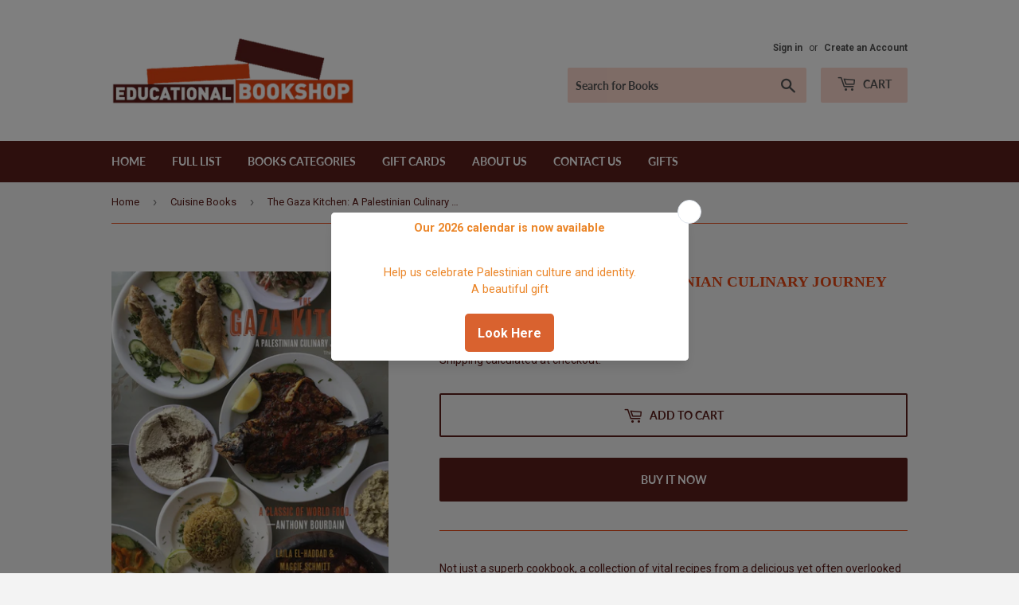

--- FILE ---
content_type: text/html; charset=utf-8
request_url: https://educationalbookshop.com/collections/cuisine-books/products/the-gaza-kitchen-a-palestinian-culinary-journey
body_size: 16804
content:
<!doctype html>
<html class="no-touch no-js">
<head>
  <script>(function(H){H.className=H.className.replace(/\bno-js\b/,'js')})(document.documentElement)</script>
  <!-- Basic page needs ================================================== -->
  <meta charset="utf-8">
  <meta http-equiv="X-UA-Compatible" content="IE=edge,chrome=1">

  
  <link rel="shortcut icon" href="//educationalbookshop.com/cdn/shop/files/4_trans_32x32.png?v=1613542402" type="image/png" />
  

  <!-- Title and description ================================================== -->
  <title>
  The Gaza Kitchen: A Palestinian Culinary Journey &ndash; EducationalBookshop
  </title>

  
    <meta name="description" content="A collection of vital recipes from a delicious yet often overlooked cuisine, but an argument for understanding. A classic of world food. Anthony Bourdain This timely update of a much-loved, award-winning cookbook shares with readers the little-known but distinctive cuisine of the Gaza region of Palestine, presenting 130 recipes collected by the authors in Gaza. This edition includes new stories, recipes, and photos gathered during a late-2019 visit to Gaza by co-author Laila El-Haddad. Cooks will find here great, kitchen-tested recipes for spicy stews, piquant dips, fragrantly flavored fish dishes, and honey-drenched desserts.">
  

  <!-- Product meta ================================================== -->
  <!-- /snippets/social-meta-tags.liquid -->




<meta property="og:site_name" content="EducationalBookshop">
<meta property="og:url" content="https://educationalbookshop.com/products/the-gaza-kitchen-a-palestinian-culinary-journey">
<meta property="og:title" content="The Gaza Kitchen: A Palestinian Culinary Journey">
<meta property="og:type" content="product">
<meta property="og:description" content="A collection of vital recipes from a delicious yet often overlooked cuisine, but an argument for understanding. A classic of world food. Anthony Bourdain This timely update of a much-loved, award-winning cookbook shares with readers the little-known but distinctive cuisine of the Gaza region of Palestine, presenting 130 recipes collected by the authors in Gaza. This edition includes new stories, recipes, and photos gathered during a late-2019 visit to Gaza by co-author Laila El-Haddad. Cooks will find here great, kitchen-tested recipes for spicy stews, piquant dips, fragrantly flavored fish dishes, and honey-drenched desserts.">

  <meta property="og:price:amount" content="180.00">
  <meta property="og:price:currency" content="ILS">

<meta property="og:image" content="http://educationalbookshop.com/cdn/shop/files/9781682570968-scaled_1200x1200.jpg?v=1699261777">
<meta property="og:image:secure_url" content="https://educationalbookshop.com/cdn/shop/files/9781682570968-scaled_1200x1200.jpg?v=1699261777">


  <meta name="twitter:site" content="@edu_bookshop">

<meta name="twitter:card" content="summary_large_image">
<meta name="twitter:title" content="The Gaza Kitchen: A Palestinian Culinary Journey">
<meta name="twitter:description" content="A collection of vital recipes from a delicious yet often overlooked cuisine, but an argument for understanding. A classic of world food. Anthony Bourdain This timely update of a much-loved, award-winning cookbook shares with readers the little-known but distinctive cuisine of the Gaza region of Palestine, presenting 130 recipes collected by the authors in Gaza. This edition includes new stories, recipes, and photos gathered during a late-2019 visit to Gaza by co-author Laila El-Haddad. Cooks will find here great, kitchen-tested recipes for spicy stews, piquant dips, fragrantly flavored fish dishes, and honey-drenched desserts.">


  <!-- Helpers ================================================== -->
  <link rel="canonical" href="https://educationalbookshop.com/products/the-gaza-kitchen-a-palestinian-culinary-journey">
  <meta name="viewport" content="width=device-width,initial-scale=1">

  <!-- CSS ================================================== -->
  <link href="//educationalbookshop.com/cdn/shop/t/2/assets/theme.scss.css?v=93349108142422960021739486228" rel="stylesheet" type="text/css" media="all" />

  <!-- Header hook for plugins ================================================== -->
  <script>window.performance && window.performance.mark && window.performance.mark('shopify.content_for_header.start');</script><meta id="shopify-digital-wallet" name="shopify-digital-wallet" content="/50736791752/digital_wallets/dialog">
<meta name="shopify-checkout-api-token" content="a40e2d07056d835f36c442e06b399a7a">
<meta id="in-context-paypal-metadata" data-shop-id="50736791752" data-venmo-supported="false" data-environment="production" data-locale="en_US" data-paypal-v4="true" data-currency="ILS">
<link rel="alternate" type="application/json+oembed" href="https://educationalbookshop.com/products/the-gaza-kitchen-a-palestinian-culinary-journey.oembed">
<script async="async" src="/checkouts/internal/preloads.js?locale=en-IL"></script>
<script id="shopify-features" type="application/json">{"accessToken":"a40e2d07056d835f36c442e06b399a7a","betas":["rich-media-storefront-analytics"],"domain":"educationalbookshop.com","predictiveSearch":true,"shopId":50736791752,"locale":"en"}</script>
<script>var Shopify = Shopify || {};
Shopify.shop = "educationalbookshop.myshopify.com";
Shopify.locale = "en";
Shopify.currency = {"active":"ILS","rate":"1.0"};
Shopify.country = "IL";
Shopify.theme = {"name":"Supply","id":114909151432,"schema_name":"Supply","schema_version":"9.0.4","theme_store_id":679,"role":"main"};
Shopify.theme.handle = "null";
Shopify.theme.style = {"id":null,"handle":null};
Shopify.cdnHost = "educationalbookshop.com/cdn";
Shopify.routes = Shopify.routes || {};
Shopify.routes.root = "/";</script>
<script type="module">!function(o){(o.Shopify=o.Shopify||{}).modules=!0}(window);</script>
<script>!function(o){function n(){var o=[];function n(){o.push(Array.prototype.slice.apply(arguments))}return n.q=o,n}var t=o.Shopify=o.Shopify||{};t.loadFeatures=n(),t.autoloadFeatures=n()}(window);</script>
<script id="shop-js-analytics" type="application/json">{"pageType":"product"}</script>
<script defer="defer" async type="module" src="//educationalbookshop.com/cdn/shopifycloud/shop-js/modules/v2/client.init-shop-cart-sync_Bc8-qrdt.en.esm.js"></script>
<script defer="defer" async type="module" src="//educationalbookshop.com/cdn/shopifycloud/shop-js/modules/v2/chunk.common_CmNk3qlo.esm.js"></script>
<script type="module">
  await import("//educationalbookshop.com/cdn/shopifycloud/shop-js/modules/v2/client.init-shop-cart-sync_Bc8-qrdt.en.esm.js");
await import("//educationalbookshop.com/cdn/shopifycloud/shop-js/modules/v2/chunk.common_CmNk3qlo.esm.js");

  window.Shopify.SignInWithShop?.initShopCartSync?.({"fedCMEnabled":true,"windoidEnabled":true});

</script>
<script>(function() {
  var isLoaded = false;
  function asyncLoad() {
    if (isLoaded) return;
    isLoaded = true;
    var urls = ["https:\/\/inffuse.eventscalendar.co\/plugins\/shopify\/loader.js?app=calendar\u0026shop=educationalbookshop.myshopify.com\u0026shop=educationalbookshop.myshopify.com","https:\/\/googlereview.gropulse.com\/get_widget?shop=educationalbookshop.myshopify.com","https:\/\/cdn.s3.pop-convert.com\/pcjs.production.min.js?unique_id=educationalbookshop.myshopify.com\u0026shop=educationalbookshop.myshopify.com","https:\/\/script.pop-convert.com\/new-micro\/production.pc.min.js?unique_id=educationalbookshop.myshopify.com\u0026shop=educationalbookshop.myshopify.com"];
    for (var i = 0; i < urls.length; i++) {
      var s = document.createElement('script');
      s.type = 'text/javascript';
      s.async = true;
      s.src = urls[i];
      var x = document.getElementsByTagName('script')[0];
      x.parentNode.insertBefore(s, x);
    }
  };
  if(window.attachEvent) {
    window.attachEvent('onload', asyncLoad);
  } else {
    window.addEventListener('load', asyncLoad, false);
  }
})();</script>
<script id="__st">var __st={"a":50736791752,"offset":7200,"reqid":"a4e989a9-2210-4658-99cc-c1b9936d3852-1762538418","pageurl":"educationalbookshop.com\/collections\/cuisine-books\/products\/the-gaza-kitchen-a-palestinian-culinary-journey","u":"ac2a0e4debf1","p":"product","rtyp":"product","rid":7641858474184};</script>
<script>window.ShopifyPaypalV4VisibilityTracking = true;</script>
<script id="captcha-bootstrap">!function(){'use strict';const t='contact',e='account',n='new_comment',o=[[t,t],['blogs',n],['comments',n],[t,'customer']],c=[[e,'customer_login'],[e,'guest_login'],[e,'recover_customer_password'],[e,'create_customer']],r=t=>t.map((([t,e])=>`form[action*='/${t}']:not([data-nocaptcha='true']) input[name='form_type'][value='${e}']`)).join(','),a=t=>()=>t?[...document.querySelectorAll(t)].map((t=>t.form)):[];function s(){const t=[...o],e=r(t);return a(e)}const i='password',u='form_key',d=['recaptcha-v3-token','g-recaptcha-response','h-captcha-response',i],f=()=>{try{return window.sessionStorage}catch{return}},m='__shopify_v',_=t=>t.elements[u];function p(t,e,n=!1){try{const o=window.sessionStorage,c=JSON.parse(o.getItem(e)),{data:r}=function(t){const{data:e,action:n}=t;return t[m]||n?{data:e,action:n}:{data:t,action:n}}(c);for(const[e,n]of Object.entries(r))t.elements[e]&&(t.elements[e].value=n);n&&o.removeItem(e)}catch(o){console.error('form repopulation failed',{error:o})}}const l='form_type',E='cptcha';function T(t){t.dataset[E]=!0}const w=window,h=w.document,L='Shopify',v='ce_forms',y='captcha';let A=!1;((t,e)=>{const n=(g='f06e6c50-85a8-45c8-87d0-21a2b65856fe',I='https://cdn.shopify.com/shopifycloud/storefront-forms-hcaptcha/ce_storefront_forms_captcha_hcaptcha.v1.5.2.iife.js',D={infoText:'Protected by hCaptcha',privacyText:'Privacy',termsText:'Terms'},(t,e,n)=>{const o=w[L][v],c=o.bindForm;if(c)return c(t,g,e,D).then(n);var r;o.q.push([[t,g,e,D],n]),r=I,A||(h.body.append(Object.assign(h.createElement('script'),{id:'captcha-provider',async:!0,src:r})),A=!0)});var g,I,D;w[L]=w[L]||{},w[L][v]=w[L][v]||{},w[L][v].q=[],w[L][y]=w[L][y]||{},w[L][y].protect=function(t,e){n(t,void 0,e),T(t)},Object.freeze(w[L][y]),function(t,e,n,w,h,L){const[v,y,A,g]=function(t,e,n){const i=e?o:[],u=t?c:[],d=[...i,...u],f=r(d),m=r(i),_=r(d.filter((([t,e])=>n.includes(e))));return[a(f),a(m),a(_),s()]}(w,h,L),I=t=>{const e=t.target;return e instanceof HTMLFormElement?e:e&&e.form},D=t=>v().includes(t);t.addEventListener('submit',(t=>{const e=I(t);if(!e)return;const n=D(e)&&!e.dataset.hcaptchaBound&&!e.dataset.recaptchaBound,o=_(e),c=g().includes(e)&&(!o||!o.value);(n||c)&&t.preventDefault(),c&&!n&&(function(t){try{if(!f())return;!function(t){const e=f();if(!e)return;const n=_(t);if(!n)return;const o=n.value;o&&e.removeItem(o)}(t);const e=Array.from(Array(32),(()=>Math.random().toString(36)[2])).join('');!function(t,e){_(t)||t.append(Object.assign(document.createElement('input'),{type:'hidden',name:u})),t.elements[u].value=e}(t,e),function(t,e){const n=f();if(!n)return;const o=[...t.querySelectorAll(`input[type='${i}']`)].map((({name:t})=>t)),c=[...d,...o],r={};for(const[a,s]of new FormData(t).entries())c.includes(a)||(r[a]=s);n.setItem(e,JSON.stringify({[m]:1,action:t.action,data:r}))}(t,e)}catch(e){console.error('failed to persist form',e)}}(e),e.submit())}));const S=(t,e)=>{t&&!t.dataset[E]&&(n(t,e.some((e=>e===t))),T(t))};for(const o of['focusin','change'])t.addEventListener(o,(t=>{const e=I(t);D(e)&&S(e,y())}));const B=e.get('form_key'),M=e.get(l),P=B&&M;t.addEventListener('DOMContentLoaded',(()=>{const t=y();if(P)for(const e of t)e.elements[l].value===M&&p(e,B);[...new Set([...A(),...v().filter((t=>'true'===t.dataset.shopifyCaptcha))])].forEach((e=>S(e,t)))}))}(h,new URLSearchParams(w.location.search),n,t,e,['guest_login'])})(!0,!0)}();</script>
<script integrity="sha256-52AcMU7V7pcBOXWImdc/TAGTFKeNjmkeM1Pvks/DTgc=" data-source-attribution="shopify.loadfeatures" defer="defer" src="//educationalbookshop.com/cdn/shopifycloud/storefront/assets/storefront/load_feature-81c60534.js" crossorigin="anonymous"></script>
<script data-source-attribution="shopify.dynamic_checkout.dynamic.init">var Shopify=Shopify||{};Shopify.PaymentButton=Shopify.PaymentButton||{isStorefrontPortableWallets:!0,init:function(){window.Shopify.PaymentButton.init=function(){};var t=document.createElement("script");t.src="https://educationalbookshop.com/cdn/shopifycloud/portable-wallets/latest/portable-wallets.en.js",t.type="module",document.head.appendChild(t)}};
</script>
<script data-source-attribution="shopify.dynamic_checkout.buyer_consent">
  function portableWalletsHideBuyerConsent(e){var t=document.getElementById("shopify-buyer-consent"),n=document.getElementById("shopify-subscription-policy-button");t&&n&&(t.classList.add("hidden"),t.setAttribute("aria-hidden","true"),n.removeEventListener("click",e))}function portableWalletsShowBuyerConsent(e){var t=document.getElementById("shopify-buyer-consent"),n=document.getElementById("shopify-subscription-policy-button");t&&n&&(t.classList.remove("hidden"),t.removeAttribute("aria-hidden"),n.addEventListener("click",e))}window.Shopify?.PaymentButton&&(window.Shopify.PaymentButton.hideBuyerConsent=portableWalletsHideBuyerConsent,window.Shopify.PaymentButton.showBuyerConsent=portableWalletsShowBuyerConsent);
</script>
<script>
  function portableWalletsCleanup(e){e&&e.src&&console.error("Failed to load portable wallets script "+e.src);var t=document.querySelectorAll("shopify-accelerated-checkout .shopify-payment-button__skeleton, shopify-accelerated-checkout-cart .wallet-cart-button__skeleton"),e=document.getElementById("shopify-buyer-consent");for(let e=0;e<t.length;e++)t[e].remove();e&&e.remove()}function portableWalletsNotLoadedAsModule(e){e instanceof ErrorEvent&&"string"==typeof e.message&&e.message.includes("import.meta")&&"string"==typeof e.filename&&e.filename.includes("portable-wallets")&&(window.removeEventListener("error",portableWalletsNotLoadedAsModule),window.Shopify.PaymentButton.failedToLoad=e,"loading"===document.readyState?document.addEventListener("DOMContentLoaded",window.Shopify.PaymentButton.init):window.Shopify.PaymentButton.init())}window.addEventListener("error",portableWalletsNotLoadedAsModule);
</script>

<script type="module" src="https://educationalbookshop.com/cdn/shopifycloud/portable-wallets/latest/portable-wallets.en.js" onError="portableWalletsCleanup(this)" crossorigin="anonymous"></script>
<script nomodule>
  document.addEventListener("DOMContentLoaded", portableWalletsCleanup);
</script>

<link id="shopify-accelerated-checkout-styles" rel="stylesheet" media="screen" href="https://educationalbookshop.com/cdn/shopifycloud/portable-wallets/latest/accelerated-checkout-backwards-compat.css" crossorigin="anonymous">
<style id="shopify-accelerated-checkout-cart">
        #shopify-buyer-consent {
  margin-top: 1em;
  display: inline-block;
  width: 100%;
}

#shopify-buyer-consent.hidden {
  display: none;
}

#shopify-subscription-policy-button {
  background: none;
  border: none;
  padding: 0;
  text-decoration: underline;
  font-size: inherit;
  cursor: pointer;
}

#shopify-subscription-policy-button::before {
  box-shadow: none;
}

      </style>

<script>window.performance && window.performance.mark && window.performance.mark('shopify.content_for_header.end');</script>

  
  

  <script src="//educationalbookshop.com/cdn/shop/t/2/assets/jquery-2.2.3.min.js?v=58211863146907186831603889220" type="text/javascript"></script>

  <script src="//educationalbookshop.com/cdn/shop/t/2/assets/lazysizes.min.js?v=8147953233334221341603889220" async="async"></script>
  <script src="//educationalbookshop.com/cdn/shop/t/2/assets/vendor.js?v=106177282645720727331603889222" defer="defer"></script>
  <script src="//educationalbookshop.com/cdn/shop/t/2/assets/theme.js?v=104651861431369677821609412549" defer="defer"></script>


<link href="https://monorail-edge.shopifysvc.com" rel="dns-prefetch">
<script>(function(){if ("sendBeacon" in navigator && "performance" in window) {try {var session_token_from_headers = performance.getEntriesByType('navigation')[0].serverTiming.find(x => x.name == '_s').description;} catch {var session_token_from_headers = undefined;}var session_cookie_matches = document.cookie.match(/_shopify_s=([^;]*)/);var session_token_from_cookie = session_cookie_matches && session_cookie_matches.length === 2 ? session_cookie_matches[1] : "";var session_token = session_token_from_headers || session_token_from_cookie || "";function handle_abandonment_event(e) {var entries = performance.getEntries().filter(function(entry) {return /monorail-edge.shopifysvc.com/.test(entry.name);});if (!window.abandonment_tracked && entries.length === 0) {window.abandonment_tracked = true;var currentMs = Date.now();var navigation_start = performance.timing.navigationStart;var payload = {shop_id: 50736791752,url: window.location.href,navigation_start,duration: currentMs - navigation_start,session_token,page_type: "product"};window.navigator.sendBeacon("https://monorail-edge.shopifysvc.com/v1/produce", JSON.stringify({schema_id: "online_store_buyer_site_abandonment/1.1",payload: payload,metadata: {event_created_at_ms: currentMs,event_sent_at_ms: currentMs}}));}}window.addEventListener('pagehide', handle_abandonment_event);}}());</script>
<script id="web-pixels-manager-setup">(function e(e,d,r,n,o){if(void 0===o&&(o={}),!Boolean(null===(a=null===(i=window.Shopify)||void 0===i?void 0:i.analytics)||void 0===a?void 0:a.replayQueue)){var i,a;window.Shopify=window.Shopify||{};var t=window.Shopify;t.analytics=t.analytics||{};var s=t.analytics;s.replayQueue=[],s.publish=function(e,d,r){return s.replayQueue.push([e,d,r]),!0};try{self.performance.mark("wpm:start")}catch(e){}var l=function(){var e={modern:/Edge?\/(1{2}[4-9]|1[2-9]\d|[2-9]\d{2}|\d{4,})\.\d+(\.\d+|)|Firefox\/(1{2}[4-9]|1[2-9]\d|[2-9]\d{2}|\d{4,})\.\d+(\.\d+|)|Chrom(ium|e)\/(9{2}|\d{3,})\.\d+(\.\d+|)|(Maci|X1{2}).+ Version\/(15\.\d+|(1[6-9]|[2-9]\d|\d{3,})\.\d+)([,.]\d+|)( \(\w+\)|)( Mobile\/\w+|) Safari\/|Chrome.+OPR\/(9{2}|\d{3,})\.\d+\.\d+|(CPU[ +]OS|iPhone[ +]OS|CPU[ +]iPhone|CPU IPhone OS|CPU iPad OS)[ +]+(15[._]\d+|(1[6-9]|[2-9]\d|\d{3,})[._]\d+)([._]\d+|)|Android:?[ /-](13[3-9]|1[4-9]\d|[2-9]\d{2}|\d{4,})(\.\d+|)(\.\d+|)|Android.+Firefox\/(13[5-9]|1[4-9]\d|[2-9]\d{2}|\d{4,})\.\d+(\.\d+|)|Android.+Chrom(ium|e)\/(13[3-9]|1[4-9]\d|[2-9]\d{2}|\d{4,})\.\d+(\.\d+|)|SamsungBrowser\/([2-9]\d|\d{3,})\.\d+/,legacy:/Edge?\/(1[6-9]|[2-9]\d|\d{3,})\.\d+(\.\d+|)|Firefox\/(5[4-9]|[6-9]\d|\d{3,})\.\d+(\.\d+|)|Chrom(ium|e)\/(5[1-9]|[6-9]\d|\d{3,})\.\d+(\.\d+|)([\d.]+$|.*Safari\/(?![\d.]+ Edge\/[\d.]+$))|(Maci|X1{2}).+ Version\/(10\.\d+|(1[1-9]|[2-9]\d|\d{3,})\.\d+)([,.]\d+|)( \(\w+\)|)( Mobile\/\w+|) Safari\/|Chrome.+OPR\/(3[89]|[4-9]\d|\d{3,})\.\d+\.\d+|(CPU[ +]OS|iPhone[ +]OS|CPU[ +]iPhone|CPU IPhone OS|CPU iPad OS)[ +]+(10[._]\d+|(1[1-9]|[2-9]\d|\d{3,})[._]\d+)([._]\d+|)|Android:?[ /-](13[3-9]|1[4-9]\d|[2-9]\d{2}|\d{4,})(\.\d+|)(\.\d+|)|Mobile Safari.+OPR\/([89]\d|\d{3,})\.\d+\.\d+|Android.+Firefox\/(13[5-9]|1[4-9]\d|[2-9]\d{2}|\d{4,})\.\d+(\.\d+|)|Android.+Chrom(ium|e)\/(13[3-9]|1[4-9]\d|[2-9]\d{2}|\d{4,})\.\d+(\.\d+|)|Android.+(UC? ?Browser|UCWEB|U3)[ /]?(15\.([5-9]|\d{2,})|(1[6-9]|[2-9]\d|\d{3,})\.\d+)\.\d+|SamsungBrowser\/(5\.\d+|([6-9]|\d{2,})\.\d+)|Android.+MQ{2}Browser\/(14(\.(9|\d{2,})|)|(1[5-9]|[2-9]\d|\d{3,})(\.\d+|))(\.\d+|)|K[Aa][Ii]OS\/(3\.\d+|([4-9]|\d{2,})\.\d+)(\.\d+|)/},d=e.modern,r=e.legacy,n=navigator.userAgent;return n.match(d)?"modern":n.match(r)?"legacy":"unknown"}(),u="modern"===l?"modern":"legacy",c=(null!=n?n:{modern:"",legacy:""})[u],f=function(e){return[e.baseUrl,"/wpm","/b",e.hashVersion,"modern"===e.buildTarget?"m":"l",".js"].join("")}({baseUrl:d,hashVersion:r,buildTarget:u}),m=function(e){var d=e.version,r=e.bundleTarget,n=e.surface,o=e.pageUrl,i=e.monorailEndpoint;return{emit:function(e){var a=e.status,t=e.errorMsg,s=(new Date).getTime(),l=JSON.stringify({metadata:{event_sent_at_ms:s},events:[{schema_id:"web_pixels_manager_load/3.1",payload:{version:d,bundle_target:r,page_url:o,status:a,surface:n,error_msg:t},metadata:{event_created_at_ms:s}}]});if(!i)return console&&console.warn&&console.warn("[Web Pixels Manager] No Monorail endpoint provided, skipping logging."),!1;try{return self.navigator.sendBeacon.bind(self.navigator)(i,l)}catch(e){}var u=new XMLHttpRequest;try{return u.open("POST",i,!0),u.setRequestHeader("Content-Type","text/plain"),u.send(l),!0}catch(e){return console&&console.warn&&console.warn("[Web Pixels Manager] Got an unhandled error while logging to Monorail."),!1}}}}({version:r,bundleTarget:l,surface:e.surface,pageUrl:self.location.href,monorailEndpoint:e.monorailEndpoint});try{o.browserTarget=l,function(e){var d=e.src,r=e.async,n=void 0===r||r,o=e.onload,i=e.onerror,a=e.sri,t=e.scriptDataAttributes,s=void 0===t?{}:t,l=document.createElement("script"),u=document.querySelector("head"),c=document.querySelector("body");if(l.async=n,l.src=d,a&&(l.integrity=a,l.crossOrigin="anonymous"),s)for(var f in s)if(Object.prototype.hasOwnProperty.call(s,f))try{l.dataset[f]=s[f]}catch(e){}if(o&&l.addEventListener("load",o),i&&l.addEventListener("error",i),u)u.appendChild(l);else{if(!c)throw new Error("Did not find a head or body element to append the script");c.appendChild(l)}}({src:f,async:!0,onload:function(){if(!function(){var e,d;return Boolean(null===(d=null===(e=window.Shopify)||void 0===e?void 0:e.analytics)||void 0===d?void 0:d.initialized)}()){var d=window.webPixelsManager.init(e)||void 0;if(d){var r=window.Shopify.analytics;r.replayQueue.forEach((function(e){var r=e[0],n=e[1],o=e[2];d.publishCustomEvent(r,n,o)})),r.replayQueue=[],r.publish=d.publishCustomEvent,r.visitor=d.visitor,r.initialized=!0}}},onerror:function(){return m.emit({status:"failed",errorMsg:"".concat(f," has failed to load")})},sri:function(e){var d=/^sha384-[A-Za-z0-9+/=]+$/;return"string"==typeof e&&d.test(e)}(c)?c:"",scriptDataAttributes:o}),m.emit({status:"loading"})}catch(e){m.emit({status:"failed",errorMsg:(null==e?void 0:e.message)||"Unknown error"})}}})({shopId: 50736791752,storefrontBaseUrl: "https://educationalbookshop.com",extensionsBaseUrl: "https://extensions.shopifycdn.com/cdn/shopifycloud/web-pixels-manager",monorailEndpoint: "https://monorail-edge.shopifysvc.com/unstable/produce_batch",surface: "storefront-renderer",enabledBetaFlags: ["2dca8a86"],webPixelsConfigList: [{"id":"941686984","configuration":"{\"subdomain\": \"educationalbookshop\"}","eventPayloadVersion":"v1","runtimeContext":"STRICT","scriptVersion":"e736c38437192aa76cd15f0ae70f1df4","type":"APP","apiClientId":1615517,"privacyPurposes":["ANALYTICS","MARKETING","SALE_OF_DATA"],"dataSharingAdjustments":{"protectedCustomerApprovalScopes":["read_customer_address","read_customer_email","read_customer_name","read_customer_personal_data","read_customer_phone"]}},{"id":"shopify-app-pixel","configuration":"{}","eventPayloadVersion":"v1","runtimeContext":"STRICT","scriptVersion":"0450","apiClientId":"shopify-pixel","type":"APP","privacyPurposes":["ANALYTICS","MARKETING"]},{"id":"shopify-custom-pixel","eventPayloadVersion":"v1","runtimeContext":"LAX","scriptVersion":"0450","apiClientId":"shopify-pixel","type":"CUSTOM","privacyPurposes":["ANALYTICS","MARKETING"]}],isMerchantRequest: false,initData: {"shop":{"name":"EducationalBookshop","paymentSettings":{"currencyCode":"ILS"},"myshopifyDomain":"educationalbookshop.myshopify.com","countryCode":"IL","storefrontUrl":"https:\/\/educationalbookshop.com"},"customer":null,"cart":null,"checkout":null,"productVariants":[{"price":{"amount":180.0,"currencyCode":"ILS"},"product":{"title":"The Gaza Kitchen: A Palestinian Culinary Journey","vendor":"Laila El-Haddad","id":"7641858474184","untranslatedTitle":"The Gaza Kitchen: A Palestinian Culinary Journey","url":"\/products\/the-gaza-kitchen-a-palestinian-culinary-journey","type":"Books"},"id":"42989399081160","image":{"src":"\/\/educationalbookshop.com\/cdn\/shop\/files\/9781682570968-scaled.jpg?v=1699261777"},"sku":"","title":"Default Title","untranslatedTitle":"Default Title"}],"purchasingCompany":null},},"https://educationalbookshop.com/cdn","ae1676cfwd2530674p4253c800m34e853cb",{"modern":"","legacy":""},{"shopId":"50736791752","storefrontBaseUrl":"https:\/\/educationalbookshop.com","extensionBaseUrl":"https:\/\/extensions.shopifycdn.com\/cdn\/shopifycloud\/web-pixels-manager","surface":"storefront-renderer","enabledBetaFlags":"[\"2dca8a86\"]","isMerchantRequest":"false","hashVersion":"ae1676cfwd2530674p4253c800m34e853cb","publish":"custom","events":"[[\"page_viewed\",{}],[\"product_viewed\",{\"productVariant\":{\"price\":{\"amount\":180.0,\"currencyCode\":\"ILS\"},\"product\":{\"title\":\"The Gaza Kitchen: A Palestinian Culinary Journey\",\"vendor\":\"Laila El-Haddad\",\"id\":\"7641858474184\",\"untranslatedTitle\":\"The Gaza Kitchen: A Palestinian Culinary Journey\",\"url\":\"\/products\/the-gaza-kitchen-a-palestinian-culinary-journey\",\"type\":\"Books\"},\"id\":\"42989399081160\",\"image\":{\"src\":\"\/\/educationalbookshop.com\/cdn\/shop\/files\/9781682570968-scaled.jpg?v=1699261777\"},\"sku\":\"\",\"title\":\"Default Title\",\"untranslatedTitle\":\"Default Title\"}}]]"});</script><script>
  window.ShopifyAnalytics = window.ShopifyAnalytics || {};
  window.ShopifyAnalytics.meta = window.ShopifyAnalytics.meta || {};
  window.ShopifyAnalytics.meta.currency = 'ILS';
  var meta = {"product":{"id":7641858474184,"gid":"gid:\/\/shopify\/Product\/7641858474184","vendor":"Laila El-Haddad","type":"Books","variants":[{"id":42989399081160,"price":18000,"name":"The Gaza Kitchen: A Palestinian Culinary Journey","public_title":null,"sku":""}],"remote":false},"page":{"pageType":"product","resourceType":"product","resourceId":7641858474184}};
  for (var attr in meta) {
    window.ShopifyAnalytics.meta[attr] = meta[attr];
  }
</script>
<script class="analytics">
  (function () {
    var customDocumentWrite = function(content) {
      var jquery = null;

      if (window.jQuery) {
        jquery = window.jQuery;
      } else if (window.Checkout && window.Checkout.$) {
        jquery = window.Checkout.$;
      }

      if (jquery) {
        jquery('body').append(content);
      }
    };

    var hasLoggedConversion = function(token) {
      if (token) {
        return document.cookie.indexOf('loggedConversion=' + token) !== -1;
      }
      return false;
    }

    var setCookieIfConversion = function(token) {
      if (token) {
        var twoMonthsFromNow = new Date(Date.now());
        twoMonthsFromNow.setMonth(twoMonthsFromNow.getMonth() + 2);

        document.cookie = 'loggedConversion=' + token + '; expires=' + twoMonthsFromNow;
      }
    }

    var trekkie = window.ShopifyAnalytics.lib = window.trekkie = window.trekkie || [];
    if (trekkie.integrations) {
      return;
    }
    trekkie.methods = [
      'identify',
      'page',
      'ready',
      'track',
      'trackForm',
      'trackLink'
    ];
    trekkie.factory = function(method) {
      return function() {
        var args = Array.prototype.slice.call(arguments);
        args.unshift(method);
        trekkie.push(args);
        return trekkie;
      };
    };
    for (var i = 0; i < trekkie.methods.length; i++) {
      var key = trekkie.methods[i];
      trekkie[key] = trekkie.factory(key);
    }
    trekkie.load = function(config) {
      trekkie.config = config || {};
      trekkie.config.initialDocumentCookie = document.cookie;
      var first = document.getElementsByTagName('script')[0];
      var script = document.createElement('script');
      script.type = 'text/javascript';
      script.onerror = function(e) {
        var scriptFallback = document.createElement('script');
        scriptFallback.type = 'text/javascript';
        scriptFallback.onerror = function(error) {
                var Monorail = {
      produce: function produce(monorailDomain, schemaId, payload) {
        var currentMs = new Date().getTime();
        var event = {
          schema_id: schemaId,
          payload: payload,
          metadata: {
            event_created_at_ms: currentMs,
            event_sent_at_ms: currentMs
          }
        };
        return Monorail.sendRequest("https://" + monorailDomain + "/v1/produce", JSON.stringify(event));
      },
      sendRequest: function sendRequest(endpointUrl, payload) {
        // Try the sendBeacon API
        if (window && window.navigator && typeof window.navigator.sendBeacon === 'function' && typeof window.Blob === 'function' && !Monorail.isIos12()) {
          var blobData = new window.Blob([payload], {
            type: 'text/plain'
          });

          if (window.navigator.sendBeacon(endpointUrl, blobData)) {
            return true;
          } // sendBeacon was not successful

        } // XHR beacon

        var xhr = new XMLHttpRequest();

        try {
          xhr.open('POST', endpointUrl);
          xhr.setRequestHeader('Content-Type', 'text/plain');
          xhr.send(payload);
        } catch (e) {
          console.log(e);
        }

        return false;
      },
      isIos12: function isIos12() {
        return window.navigator.userAgent.lastIndexOf('iPhone; CPU iPhone OS 12_') !== -1 || window.navigator.userAgent.lastIndexOf('iPad; CPU OS 12_') !== -1;
      }
    };
    Monorail.produce('monorail-edge.shopifysvc.com',
      'trekkie_storefront_load_errors/1.1',
      {shop_id: 50736791752,
      theme_id: 114909151432,
      app_name: "storefront",
      context_url: window.location.href,
      source_url: "//educationalbookshop.com/cdn/s/trekkie.storefront.5ad93876886aa0a32f5bade9f25632a26c6f183a.min.js"});

        };
        scriptFallback.async = true;
        scriptFallback.src = '//educationalbookshop.com/cdn/s/trekkie.storefront.5ad93876886aa0a32f5bade9f25632a26c6f183a.min.js';
        first.parentNode.insertBefore(scriptFallback, first);
      };
      script.async = true;
      script.src = '//educationalbookshop.com/cdn/s/trekkie.storefront.5ad93876886aa0a32f5bade9f25632a26c6f183a.min.js';
      first.parentNode.insertBefore(script, first);
    };
    trekkie.load(
      {"Trekkie":{"appName":"storefront","development":false,"defaultAttributes":{"shopId":50736791752,"isMerchantRequest":null,"themeId":114909151432,"themeCityHash":"7457464143181804546","contentLanguage":"en","currency":"ILS","eventMetadataId":"9eee3a58-43b8-4792-9042-8afde7eb7b40"},"isServerSideCookieWritingEnabled":true,"monorailRegion":"shop_domain","enabledBetaFlags":["f0df213a"]},"Session Attribution":{},"S2S":{"facebookCapiEnabled":false,"source":"trekkie-storefront-renderer","apiClientId":580111}}
    );

    var loaded = false;
    trekkie.ready(function() {
      if (loaded) return;
      loaded = true;

      window.ShopifyAnalytics.lib = window.trekkie;

      var originalDocumentWrite = document.write;
      document.write = customDocumentWrite;
      try { window.ShopifyAnalytics.merchantGoogleAnalytics.call(this); } catch(error) {};
      document.write = originalDocumentWrite;

      window.ShopifyAnalytics.lib.page(null,{"pageType":"product","resourceType":"product","resourceId":7641858474184,"shopifyEmitted":true});

      var match = window.location.pathname.match(/checkouts\/(.+)\/(thank_you|post_purchase)/)
      var token = match? match[1]: undefined;
      if (!hasLoggedConversion(token)) {
        setCookieIfConversion(token);
        window.ShopifyAnalytics.lib.track("Viewed Product",{"currency":"ILS","variantId":42989399081160,"productId":7641858474184,"productGid":"gid:\/\/shopify\/Product\/7641858474184","name":"The Gaza Kitchen: A Palestinian Culinary Journey","price":"180.00","sku":"","brand":"Laila El-Haddad","variant":null,"category":"Books","nonInteraction":true,"remote":false},undefined,undefined,{"shopifyEmitted":true});
      window.ShopifyAnalytics.lib.track("monorail:\/\/trekkie_storefront_viewed_product\/1.1",{"currency":"ILS","variantId":42989399081160,"productId":7641858474184,"productGid":"gid:\/\/shopify\/Product\/7641858474184","name":"The Gaza Kitchen: A Palestinian Culinary Journey","price":"180.00","sku":"","brand":"Laila El-Haddad","variant":null,"category":"Books","nonInteraction":true,"remote":false,"referer":"https:\/\/educationalbookshop.com\/collections\/cuisine-books\/products\/the-gaza-kitchen-a-palestinian-culinary-journey"});
      }
    });


        var eventsListenerScript = document.createElement('script');
        eventsListenerScript.async = true;
        eventsListenerScript.src = "//educationalbookshop.com/cdn/shopifycloud/storefront/assets/shop_events_listener-3da45d37.js";
        document.getElementsByTagName('head')[0].appendChild(eventsListenerScript);

})();</script>
<script
  defer
  src="https://educationalbookshop.com/cdn/shopifycloud/perf-kit/shopify-perf-kit-2.1.2.min.js"
  data-application="storefront-renderer"
  data-shop-id="50736791752"
  data-render-region="gcp-us-central1"
  data-page-type="product"
  data-theme-instance-id="114909151432"
  data-theme-name="Supply"
  data-theme-version="9.0.4"
  data-monorail-region="shop_domain"
  data-resource-timing-sampling-rate="10"
  data-shs="true"
  data-shs-beacon="true"
  data-shs-export-with-fetch="true"
  data-shs-logs-sample-rate="1"
></script>
</head>

<body id="the-gaza-kitchen-a-palestinian-culinary-journey" class="template-product">

  <div id="shopify-section-header" class="shopify-section header-section"><header class="site-header" role="banner" data-section-id="header" data-section-type="header-section">
  <div class="wrapper">

    <div class="grid--full">
      <div class="grid-item large--one-half">
        
          <div class="h1 header-logo" itemscope itemtype="http://schema.org/Organization">
        
          
          

          <a href="/" itemprop="url">
            <div class="lazyload__image-wrapper no-js header-logo__image" style="max-width:305px;">
              <div style="padding-top:28.501628664495115%;">
                <img class="lazyload js"
                  data-src="//educationalbookshop.com/cdn/shop/files/logo_full_{width}x.png?v=1613542417"
                  data-widths="[180, 360, 540, 720, 900, 1080, 1296, 1512, 1728, 2048]"
                  data-aspectratio="3.5085714285714285"
                  data-sizes="auto"
                  alt="EducationalBookshop"
                  style="width:305px;">
              </div>
            </div>
            <noscript>
              
              <img src="//educationalbookshop.com/cdn/shop/files/logo_full_305x.png?v=1613542417"
                srcset="//educationalbookshop.com/cdn/shop/files/logo_full_305x.png?v=1613542417 1x, //educationalbookshop.com/cdn/shop/files/logo_full_305x@2x.png?v=1613542417 2x"
                alt="EducationalBookshop"
                itemprop="logo"
                style="max-width:305px;">
            </noscript>
          </a>
          
        
          </div>
        
      </div>

      <div class="grid-item large--one-half text-center large--text-right">
        
          <div class="site-header--text-links">
            

            
              <span class="site-header--meta-links medium-down--hide">
                
                  <a href="/account/login" id="customer_login_link">Sign in</a>
                  <span class="site-header--spacer">or</span>
                  <a href="/account/register" id="customer_register_link">Create an Account</a>
                
              </span>
            
          </div>

          <br class="medium-down--hide">
        

        <form action="/search" method="get" class="search-bar" role="search">
  <input type="hidden" name="type" value="product">

  <input type="search" name="q" value="" placeholder="Search for Books" aria-label="Search for Books">
  <button type="submit" class="search-bar--submit icon-fallback-text">
    <span class="icon icon-search" aria-hidden="true"></span>
    <span class="fallback-text">Search</span>
  </button>
</form>


        <a href="/cart" class="header-cart-btn cart-toggle">
          <span class="icon icon-cart"></span>
          Cart <span class="cart-count cart-badge--desktop hidden-count">0</span>
        </a>
      </div>
    </div>

  </div>
</header>

<div id="mobileNavBar">
  <div class="display-table-cell">
    <button class="menu-toggle mobileNavBar-link" aria-controls="navBar" aria-expanded="false"><span class="icon icon-hamburger" aria-hidden="true"></span>Menu</button>
  </div>
  <div class="display-table-cell">
    <a href="/cart" class="cart-toggle mobileNavBar-link">
      <span class="icon icon-cart"></span>
      Cart <span class="cart-count hidden-count">0</span>
    </a>
  </div>
</div>

<nav class="nav-bar" id="navBar" role="navigation">
  <div class="wrapper">
    <form action="/search" method="get" class="search-bar" role="search">
  <input type="hidden" name="type" value="product">

  <input type="search" name="q" value="" placeholder="Search for Books" aria-label="Search for Books">
  <button type="submit" class="search-bar--submit icon-fallback-text">
    <span class="icon icon-search" aria-hidden="true"></span>
    <span class="fallback-text">Search</span>
  </button>
</form>

    <ul class="mobile-nav" id="MobileNav">
  
  
    
      <li>
        <a
          href="/"
          class="mobile-nav--link"
          data-meganav-type="child"
          >
            Home
        </a>
      </li>
    
  
    
      <li>
        <a
          href="/collections/all"
          class="mobile-nav--link"
          data-meganav-type="child"
          >
            Full list
        </a>
      </li>
    
  
    
      <li>
        <a
          href="/collections"
          class="mobile-nav--link"
          data-meganav-type="child"
          >
            Books Categories
        </a>
      </li>
    
  
    
      <li>
        <a
          href="/products/educational-bookshop-gift-cards"
          class="mobile-nav--link"
          data-meganav-type="child"
          >
            Gift Cards
        </a>
      </li>
    
  
    
      <li>
        <a
          href="/pages/about-us"
          class="mobile-nav--link"
          data-meganav-type="child"
          >
            About Us
        </a>
      </li>
    
  
    
      <li>
        <a
          href="/pages/contact-us"
          class="mobile-nav--link"
          data-meganav-type="child"
          >
            Contact Us
        </a>
      </li>
    
  
    
      <li>
        <a
          href="/collections/gift"
          class="mobile-nav--link"
          data-meganav-type="child"
          >
            Gifts
        </a>
      </li>
    
  

  
    
      <li class="customer-navlink large--hide"><a href="/account/login" id="customer_login_link">Sign in</a></li>
      <li class="customer-navlink large--hide"><a href="/account/register" id="customer_register_link">Create an Account</a></li>
    
  
</ul>

    <ul class="site-nav" id="AccessibleNav">
  
  
    
      <li>
        <a
          href="/"
          class="site-nav--link"
          data-meganav-type="child"
          >
            Home
        </a>
      </li>
    
  
    
      <li>
        <a
          href="/collections/all"
          class="site-nav--link"
          data-meganav-type="child"
          >
            Full list
        </a>
      </li>
    
  
    
      <li>
        <a
          href="/collections"
          class="site-nav--link"
          data-meganav-type="child"
          >
            Books Categories
        </a>
      </li>
    
  
    
      <li>
        <a
          href="/products/educational-bookshop-gift-cards"
          class="site-nav--link"
          data-meganav-type="child"
          >
            Gift Cards
        </a>
      </li>
    
  
    
      <li>
        <a
          href="/pages/about-us"
          class="site-nav--link"
          data-meganav-type="child"
          >
            About Us
        </a>
      </li>
    
  
    
      <li>
        <a
          href="/pages/contact-us"
          class="site-nav--link"
          data-meganav-type="child"
          >
            Contact Us
        </a>
      </li>
    
  
    
      <li>
        <a
          href="/collections/gift"
          class="site-nav--link"
          data-meganav-type="child"
          >
            Gifts
        </a>
      </li>
    
  

  
    
      <li class="customer-navlink large--hide"><a href="/account/login" id="customer_login_link">Sign in</a></li>
      <li class="customer-navlink large--hide"><a href="/account/register" id="customer_register_link">Create an Account</a></li>
    
  
</ul>

  </div>
</nav>




</div>

  <main class="wrapper main-content" role="main">

    

<div id="shopify-section-product-template" class="shopify-section product-template-section"><div id="ProductSection" data-section-id="product-template" data-section-type="product-template" data-zoom-toggle="zoom-in" data-zoom-enabled="true" data-related-enabled="" data-social-sharing="" data-show-compare-at-price="true" data-stock="false" data-incoming-transfer="false" data-ajax-cart-method="page">





<nav class="breadcrumb" role="navigation" aria-label="breadcrumbs">
  <a href="/" title="Back to the frontpage">Home</a>

  

    
      <span class="divider" aria-hidden="true">&rsaquo;</span>
      
<a href="/collections/cuisine-books" title="">Cuisine Books</a>
      
    
    <span class="divider" aria-hidden="true">&rsaquo;</span>
    <span class="breadcrumb--truncate">The Gaza Kitchen: A Palestinian Culinary Journey</span>

  
</nav>






  <style>
    .selector-wrapper select, .product-variants select {
      max-width: 100%;
    }
  </style>



  <style>
    .selector-wrapper select, .product-variants select {
      margin-bottom: 13px;
    }
  </style>


<div class="grid" itemscope itemtype="http://schema.org/Product">
  <meta itemprop="url" content="https://educationalbookshop.com/products/the-gaza-kitchen-a-palestinian-culinary-journey">
  <meta itemprop="image" content="//educationalbookshop.com/cdn/shop/files/9781682570968-scaled_grande.jpg?v=1699261777">

  <div class="grid-item large--two-fifths">
    <div class="grid">
      <div class="grid-item large--eleven-twelfths text-center">
        <div class="product-photo-container" id="productPhotoContainer-product-template">
          
          
<div id="productPhotoWrapper-product-template-34637371310280" class="lazyload__image-wrapper" data-image-id="34637371310280" style="max-width: 870.4px">
              <div class="no-js product__image-wrapper" style="padding-top:117.64705882352942%;">
                <img id=""
                  
                  src="//educationalbookshop.com/cdn/shop/files/9781682570968-scaled_300x300.jpg?v=1699261777"
                  
                  class="lazyload no-js lazypreload"
                  data-src="//educationalbookshop.com/cdn/shop/files/9781682570968-scaled_{width}x.jpg?v=1699261777"
                  data-widths="[180, 360, 540, 720, 900, 1080, 1296, 1512, 1728, 2048]"
                  data-aspectratio="0.85"
                  data-sizes="auto"
                  alt="The Gaza Kitchen: A Palestinian Culinary Journey"
                   data-zoom="//educationalbookshop.com/cdn/shop/files/9781682570968-scaled_1024x1024@2x.jpg?v=1699261777">
              </div>
            </div>
            
              <noscript>
                <img src="//educationalbookshop.com/cdn/shop/files/9781682570968-scaled_580x.jpg?v=1699261777"
                  srcset="//educationalbookshop.com/cdn/shop/files/9781682570968-scaled_580x.jpg?v=1699261777 1x, //educationalbookshop.com/cdn/shop/files/9781682570968-scaled_580x@2x.jpg?v=1699261777 2x"
                  alt="The Gaza Kitchen: A Palestinian Culinary Journey" style="opacity:1;">
              </noscript>
            
          
        </div>

        

      </div>
    </div>
  </div>

  <div class="grid-item large--three-fifths">

    <h1 class="h2" itemprop="name">The Gaza Kitchen: A Palestinian Culinary Journey</h1>

    
      <p class="product-meta" itemprop="brand"><a href="/collections/vendors?q=Laila%20El-Haddad" title="Laila El-Haddad">Laila El-Haddad</a></p>
    

    <div itemprop="offers" itemscope itemtype="http://schema.org/Offer">

      

      <meta itemprop="priceCurrency" content="ILS">
      <meta itemprop="price" content="180.0">

      <ul class="inline-list product-meta" data-price>
        <li>
          <span id="productPrice-product-template" class="h1">
            





<small aria-hidden="true">180<sup>00 NIS</sup></small>
<span class="visually-hidden">180.00 NIS</span>

          </span>
          <div class="product-price-unit " data-unit-price-container>
  <span class="visually-hidden">Unit price</span><span data-unit-price></span><span aria-hidden="true">/</span><span class="visually-hidden">&nbsp;per&nbsp;</span><span data-unit-price-base-unit><span></span></span>
</div>

        </li>
        
        
      </ul><div class="product__policies rte"><a href="/policies/shipping-policy">Shipping</a> calculated at checkout.
</div><hr id="variantBreak" class="hr--clear hr--small">

      <link itemprop="availability" href="http://schema.org/InStock">

      
<form method="post" action="/cart/add" id="addToCartForm-product-template" accept-charset="UTF-8" class="addToCartForm addToCartForm--payment-button
" enctype="multipart/form-data" data-product-form=""><input type="hidden" name="form_type" value="product" /><input type="hidden" name="utf8" value="✓" />
        <select name="id" id="productSelect-product-template" class="product-variants product-variants-product-template">
          
            

              <option  selected="selected"  data-sku="" value="42989399081160">Default Title - 180.00 NIS</option>

            
          
        </select>

        

        

        

        <div class="payment-buttons payment-buttons--large">
          <button type="submit" name="add" id="addToCart-product-template" class="btn btn--full btn--large btn--add-to-cart btn--secondary-accent">
            <span class="icon icon-cart"></span>
            <span id="addToCartText-product-template">Add to Cart</span>
          </button>

          
            <div data-shopify="payment-button" class="shopify-payment-button"> <shopify-accelerated-checkout recommended="{&quot;name&quot;:&quot;paypal&quot;,&quot;wallet_params&quot;:{&quot;shopId&quot;:50736791752,&quot;countryCode&quot;:&quot;IL&quot;,&quot;merchantName&quot;:&quot;EducationalBookshop&quot;,&quot;phoneRequired&quot;:true,&quot;companyRequired&quot;:false,&quot;shippingType&quot;:&quot;shipping&quot;,&quot;shopifyPaymentsEnabled&quot;:false,&quot;hasManagedSellingPlanState&quot;:null,&quot;requiresBillingAgreement&quot;:false,&quot;merchantId&quot;:&quot;6WJFQW2XRL76Q&quot;,&quot;sdkUrl&quot;:&quot;https://www.paypal.com/sdk/js?components=buttons\u0026commit=false\u0026currency=ILS\u0026locale=en_US\u0026client-id=AfUEYT7nO4BwZQERn9Vym5TbHAG08ptiKa9gm8OARBYgoqiAJIjllRjeIMI4g294KAH1JdTnkzubt1fr\u0026merchant-id=6WJFQW2XRL76Q\u0026intent=authorize&quot;}}" fallback="{&quot;name&quot;:&quot;buy_it_now&quot;,&quot;wallet_params&quot;:{}}" access-token="a40e2d07056d835f36c442e06b399a7a" buyer-country="IL" buyer-locale="en" buyer-currency="ILS" variant-params="[{&quot;id&quot;:42989399081160,&quot;requiresShipping&quot;:true}]" shop-id="50736791752" > <div class="shopify-payment-button__button" role="button" disabled aria-hidden="true" style="background-color: transparent; border: none"> <div class="shopify-payment-button__skeleton">&nbsp;</div> </div> <div class="shopify-payment-button__more-options shopify-payment-button__skeleton" role="button" disabled aria-hidden="true">&nbsp;</div> </shopify-accelerated-checkout> <small id="shopify-buyer-consent" class="hidden" aria-hidden="true" data-consent-type="subscription"> This item is a recurring or deferred purchase. By continuing, I agree to the <span id="shopify-subscription-policy-button">cancellation policy</span> and authorize you to charge my payment method at the prices, frequency and dates listed on this page until my order is fulfilled or I cancel, if permitted. </small> </div>
          
        </div>
      <input type="hidden" name="product-id" value="7641858474184" /><input type="hidden" name="section-id" value="product-template" /></form>

      <hr class="product-template-hr">
    </div>

    <div class="product-description rte" itemprop="description">
      <p><meta charset="utf-8"><span data-mce-fragment="1">Not just a superb cookbook, a collection of vital recipes from a delicious yet often overlooked cuisine, but an argument for understanding. A classic of world food. </span><cite class="x-cite" data-mce-fragment="1">Anthony Bourdain</cite></p>
<p>This timely update of a much-loved, award-winning cookbook shares with readers the little-known but distinctive cuisine of the Gaza region of Palestine, presenting 130 recipes collected by the authors in Gaza. This edition includes new stories, recipes, and photos gathered during a late-2019 visit to Gaza by co-author Laila El-Haddad.</p>
<p>Cooks will find here great, kitchen-tested recipes for spicy stews, piquant dips, fragrantly flavored fish dishes, and honey-drenched desserts. They will be entranced by the hundreds of beautiful photos of Gazan cooks, farmers, and fresh-produce merchants at work, and by the numerous in-kitchen interviews in which these women and men tell the stories of their food, their heritage, and their families.</p>
<p><meta charset="utf-8"><span>The recipes and stories are magically woven together, inspiring to read, to cook, and to eat. Telling us about the food of Gaza is key to understanding the people’s way of life, and this is what Laila and Maggie do so fantastically well. </span><cite class="x-cite">Yotam Ottolenghi and Sami Tamimi, Co-Authors of<span> </span><em>Jerusalem: A Cookbook</em></cite></p>
<p><cite class="x-cite"><meta charset="utf-8">
<span>This book becomes more essential with every passing day. Not just such a superb cookbook, a collection of vital recipes from a delicious yet often overlooked cuisine, but an argument for understanding. A classic of world food. </span>Anthony Bourdain</cite></p>
<p><cite class="x-cite"><meta charset="utf-8">
<span>These recipes are distinctively Palestinian and many also uniquely of Gaza--with more pronounced flavors, more herby, spicy, peppery, lemony, than those of their regional neighbors. We also get from this very special book a rare insight into the intimate everyday lives of engaging people... </span>Claudia Roden, Author</cite></p>
    </div>

    
      



<div class="social-sharing is-large" data-permalink="https://educationalbookshop.com/products/the-gaza-kitchen-a-palestinian-culinary-journey">

  
    <a target="_blank" href="//www.facebook.com/sharer.php?u=https://educationalbookshop.com/products/the-gaza-kitchen-a-palestinian-culinary-journey" class="share-facebook" title="Share on Facebook">
      <span class="icon icon-facebook" aria-hidden="true"></span>
      <span class="share-title" aria-hidden="true">Share</span>
      <span class="visually-hidden">Share on Facebook</span>
    </a>
  

  
    <a target="_blank" href="//twitter.com/share?text=The%20Gaza%20Kitchen:%20A%20Palestinian%20Culinary%20Journey&amp;url=https://educationalbookshop.com/products/the-gaza-kitchen-a-palestinian-culinary-journey&amp;source=webclient" class="share-twitter" title="Tweet on Twitter">
      <span class="icon icon-twitter" aria-hidden="true"></span>
      <span class="share-title" aria-hidden="true">Tweet</span>
      <span class="visually-hidden">Tweet on Twitter</span>
    </a>
  

  

    

  

</div>

    

  </div>
</div>


  
  




  <hr>
  <h2 class="h1">We Also Recommend Reading:</h2>
  <div class="grid-uniform">
    
    
    
      
        
          











<div class="grid-item large--one-fifth medium--one-third small--one-half">

  <a href="/collections/cuisine-books/products/bethlehem-a-celebration-of-palestinian-food" class="product-grid-item">
    <div class="product-grid-image">
      <div class="product-grid-image--centered">
        

        
<div class="lazyload__image-wrapper no-js" style="max-width: 93.58333333333334px">
            <div style="padding-top:133.5707925200356%;">
              <img
                class="lazyload no-js"
                data-src="//educationalbookshop.com/cdn/shop/files/bethlehem_{width}x.jpg?v=1722599425"
                data-widths="[125, 180, 360, 540, 720, 900, 1080, 1296, 1512, 1728, 2048]"
                data-aspectratio="0.7486666666666667"
                data-sizes="auto"
                alt="Bethlehem: A Celebration of Palestinian Food"
                >
            </div>
          </div>
          <noscript>
           <img src="//educationalbookshop.com/cdn/shop/files/bethlehem_580x.jpg?v=1722599425"
             srcset="//educationalbookshop.com/cdn/shop/files/bethlehem_580x.jpg?v=1722599425 1x, //educationalbookshop.com/cdn/shop/files/bethlehem_580x@2x.jpg?v=1722599425 2x"
             alt="Bethlehem: A Celebration of Palestinian Food" style="opacity:1;">
         </noscript>

        
      </div>
    </div>

    <p>Bethlehem: A Celebration of Palestinian Food</p>

    <div class="product-item--price">
      <span class="h1 medium--left">
        
          <span class="visually-hidden">Regular price</span>
        
        





<small aria-hidden="true">199<sup>00 NIS</sup></small>
<span class="visually-hidden">199.00 NIS</span>

        
      </span></div>
    

    
  </a>

</div>

        
      
    
      
        
      
    
      
        
          











<div class="grid-item large--one-fifth medium--one-third small--one-half on-sale">

  <a href="/collections/cuisine-books/products/zaitoun-recipes-and-stories-from-the-palestinian-kitchen" class="product-grid-item">
    <div class="product-grid-image">
      <div class="product-grid-image--centered">
        

        
<div class="lazyload__image-wrapper no-js" style="max-width: 96.19238476953907px">
            <div style="padding-top:129.94791666666666%;">
              <img
                class="lazyload no-js"
                data-src="//educationalbookshop.com/cdn/shop/products/51Uah8PZnoL._SX382_BO1_204_203_200_{width}x.jpg?v=1603904214"
                data-widths="[125, 180, 360, 540, 720, 900, 1080, 1296, 1512, 1728, 2048]"
                data-aspectratio="0.7695390781563126"
                data-sizes="auto"
                alt="Zaitoun: Recipes and Stories from the Palestinian Kitchen"
                >
            </div>
          </div>
          <noscript>
           <img src="//educationalbookshop.com/cdn/shop/products/51Uah8PZnoL._SX382_BO1_204_203_200_580x.jpg?v=1603904214"
             srcset="//educationalbookshop.com/cdn/shop/products/51Uah8PZnoL._SX382_BO1_204_203_200_580x.jpg?v=1603904214 1x, //educationalbookshop.com/cdn/shop/products/51Uah8PZnoL._SX382_BO1_204_203_200_580x@2x.jpg?v=1603904214 2x"
             alt="Zaitoun: Recipes and Stories from the Palestinian Kitchen" style="opacity:1;">
         </noscript>

        
      </div>
    </div>

    <p>Zaitoun: Recipes and Stories from the Palestinian Kitchen</p>

    <div class="product-item--price">
      <span class="h1 medium--left">
        
          <span class="visually-hidden">Sale price</span>
        
        





<small aria-hidden="true">200<sup>00 NIS</sup></small>
<span class="visually-hidden">200.00 NIS</span>

        
          <small>
            <s>
              <span class="visually-hidden">Regular price</span>
              





<small aria-hidden="true">210<sup>00 NIS</sup></small>
<span class="visually-hidden">210.00 NIS</span>

            </s>
          </small>
        
      </span></div>
    
      <div class="sale-tag medium--right">
        
        
        





Save 10 NIS



      </div>
    

    
  </a>

</div>

        
      
    
      
        
          











<div class="grid-item large--one-fifth medium--one-third small--one-half">

  <a href="/collections/cuisine-books/products/falastin-a-cookbook" class="product-grid-item">
    <div class="product-grid-image">
      <div class="product-grid-image--centered">
        

        
<div class="lazyload__image-wrapper no-js" style="max-width: 91.943359375px">
            <div style="padding-top:135.95326606479023%;">
              <img
                class="lazyload no-js"
                data-src="//educationalbookshop.com/cdn/shop/products/sami_1_{width}x.jpg?v=1606223281"
                data-widths="[125, 180, 360, 540, 720, 900, 1080, 1296, 1512, 1728, 2048]"
                data-aspectratio="0.735546875"
                data-sizes="auto"
                alt="Falastin: A Cookbook"
                >
            </div>
          </div>
          <noscript>
           <img src="//educationalbookshop.com/cdn/shop/products/sami_1_580x.jpg?v=1606223281"
             srcset="//educationalbookshop.com/cdn/shop/products/sami_1_580x.jpg?v=1606223281 1x, //educationalbookshop.com/cdn/shop/products/sami_1_580x@2x.jpg?v=1606223281 2x"
             alt="Falastin: A Cookbook" style="opacity:1;">
         </noscript>

        
      </div>
    </div>

    <p>Falastin: A Cookbook</p>

    <div class="product-item--price">
      <span class="h1 medium--left">
        
          <span class="visually-hidden">Regular price</span>
        
        





<small aria-hidden="true">220<sup>00 NIS</sup></small>
<span class="visually-hidden">220.00 NIS</span>

        
      </span></div>
    

    
  </a>

</div>

        
      
    
      
        
          











<div class="grid-item large--one-fifth medium--one-third small--one-half">

  <a href="/collections/cuisine-books/products/the-palestinian-table" class="product-grid-item">
    <div class="product-grid-image">
      <div class="product-grid-image--centered">
        

        
<div class="lazyload__image-wrapper no-js" style="max-width: 97.75px">
            <div style="padding-top:127.8772378516624%;">
              <img
                class="lazyload no-js"
                data-src="//educationalbookshop.com/cdn/shop/products/palitable1_{width}x.jpg?v=1606569069"
                data-widths="[125, 180, 360, 540, 720, 900, 1080, 1296, 1512, 1728, 2048]"
                data-aspectratio="0.782"
                data-sizes="auto"
                alt="The Palestinian Table"
                >
            </div>
          </div>
          <noscript>
           <img src="//educationalbookshop.com/cdn/shop/products/palitable1_580x.jpg?v=1606569069"
             srcset="//educationalbookshop.com/cdn/shop/products/palitable1_580x.jpg?v=1606569069 1x, //educationalbookshop.com/cdn/shop/products/palitable1_580x@2x.jpg?v=1606569069 2x"
             alt="The Palestinian Table" style="opacity:1;">
         </noscript>

        
      </div>
    </div>

    <p>The Palestinian Table</p>

    <div class="product-item--price">
      <span class="h1 medium--left">
        
          <span class="visually-hidden">Regular price</span>
        
        





<small aria-hidden="true">190<sup>00 NIS</sup></small>
<span class="visually-hidden">190.00 NIS</span>

        
      </span></div>
    

    
  </a>

</div>

        
      
    
      
        
          











<div class="grid-item large--one-fifth medium--one-third small--one-half">

  <a href="/collections/cuisine-books/products/olives-lemon-zaatar-the-best-middle-eastern-home-cooking" class="product-grid-item">
    <div class="product-grid-image">
      <div class="product-grid-image--centered">
        

        
<div class="lazyload__image-wrapper no-js" style="max-width: 101.52542372881355px">
            <div style="padding-top:123.12186978297164%;">
              <img
                class="lazyload no-js"
                data-src="//educationalbookshop.com/cdn/shop/products/olivelemons_{width}x.jpg?v=1606128557"
                data-widths="[125, 180, 360, 540, 720, 900, 1080, 1296, 1512, 1728, 2048]"
                data-aspectratio="0.8122033898305084"
                data-sizes="auto"
                alt="Olives, Lemon &amp; Za&#39;atar: The Best Middle Eastern Home Cooking"
                >
            </div>
          </div>
          <noscript>
           <img src="//educationalbookshop.com/cdn/shop/products/olivelemons_580x.jpg?v=1606128557"
             srcset="//educationalbookshop.com/cdn/shop/products/olivelemons_580x.jpg?v=1606128557 1x, //educationalbookshop.com/cdn/shop/products/olivelemons_580x@2x.jpg?v=1606128557 2x"
             alt="Olives, Lemon & Za'atar: The Best Middle Eastern Home Cooking" style="opacity:1;">
         </noscript>

        
      </div>
    </div>

    <p>Olives, Lemon & Za'atar: The Best Middle Eastern Home Cooking</p>

    <div class="product-item--price">
      <span class="h1 medium--left">
        
          <span class="visually-hidden">Regular price</span>
        
        





<small aria-hidden="true">180<sup>00 NIS</sup></small>
<span class="visually-hidden">180.00 NIS</span>

        
      </span></div>
    

    
  </a>

</div>

        
      
    
  </div>







  <script type="application/json" id="ProductJson-product-template">
    {"id":7641858474184,"title":"The Gaza Kitchen: A Palestinian Culinary Journey","handle":"the-gaza-kitchen-a-palestinian-culinary-journey","description":"\u003cp\u003e\u003cmeta charset=\"utf-8\"\u003e\u003cspan data-mce-fragment=\"1\"\u003eNot just a superb cookbook, a collection of vital recipes from a delicious yet often overlooked cuisine, but an argument for understanding. A classic of world food. \u003c\/span\u003e\u003ccite class=\"x-cite\" data-mce-fragment=\"1\"\u003eAnthony Bourdain\u003c\/cite\u003e\u003c\/p\u003e\n\u003cp\u003eThis timely update of a much-loved, award-winning cookbook shares with readers the little-known but distinctive cuisine of the Gaza region of Palestine, presenting 130 recipes collected by the authors in Gaza. This edition includes new stories, recipes, and photos gathered during a late-2019 visit to Gaza by co-author Laila El-Haddad.\u003c\/p\u003e\n\u003cp\u003eCooks will find here great, kitchen-tested recipes for spicy stews, piquant dips, fragrantly flavored fish dishes, and honey-drenched desserts. They will be entranced by the hundreds of beautiful photos of Gazan cooks, farmers, and fresh-produce merchants at work, and by the numerous in-kitchen interviews in which these women and men tell the stories of their food, their heritage, and their families.\u003c\/p\u003e\n\u003cp\u003e\u003cmeta charset=\"utf-8\"\u003e\u003cspan\u003eThe recipes and stories are magically woven together, inspiring to read, to cook, and to eat. Telling us about the food of Gaza is key to understanding the people’s way of life, and this is what Laila and Maggie do so fantastically well. \u003c\/span\u003e\u003ccite class=\"x-cite\"\u003eYotam Ottolenghi and Sami Tamimi, Co-Authors of\u003cspan\u003e \u003c\/span\u003e\u003cem\u003eJerusalem: A Cookbook\u003c\/em\u003e\u003c\/cite\u003e\u003c\/p\u003e\n\u003cp\u003e\u003ccite class=\"x-cite\"\u003e\u003cmeta charset=\"utf-8\"\u003e\n\u003cspan\u003eThis book becomes more essential with every passing day. Not just such a superb cookbook, a collection of vital recipes from a delicious yet often overlooked cuisine, but an argument for understanding. A classic of world food. \u003c\/span\u003eAnthony Bourdain\u003c\/cite\u003e\u003c\/p\u003e\n\u003cp\u003e\u003ccite class=\"x-cite\"\u003e\u003cmeta charset=\"utf-8\"\u003e\n\u003cspan\u003eThese recipes are distinctively Palestinian and many also uniquely of Gaza--with more pronounced flavors, more herby, spicy, peppery, lemony, than those of their regional neighbors. We also get from this very special book a rare insight into the intimate everyday lives of engaging people... \u003c\/span\u003eClaudia Roden, Author\u003c\/cite\u003e\u003c\/p\u003e","published_at":"2023-11-06T11:09:35+02:00","created_at":"2023-11-06T11:09:35+02:00","vendor":"Laila El-Haddad","type":"Books","tags":["Agriculture","Arab Feminist","Culture","Feminism","Gaza","Gaza Strip","Land Cultivation","Occupation","Palestinian cultural history","Palestinian Women","Social Change","Social History","Social issues","Women","Women Activism"],"price":18000,"price_min":18000,"price_max":18000,"available":true,"price_varies":false,"compare_at_price":null,"compare_at_price_min":0,"compare_at_price_max":0,"compare_at_price_varies":false,"variants":[{"id":42989399081160,"title":"Default Title","option1":"Default Title","option2":null,"option3":null,"sku":"","requires_shipping":true,"taxable":false,"featured_image":null,"available":true,"name":"The Gaza Kitchen: A Palestinian Culinary Journey","public_title":null,"options":["Default Title"],"price":18000,"weight":1200,"compare_at_price":null,"inventory_management":"shopify","barcode":"9781682570968","requires_selling_plan":false,"selling_plan_allocations":[]}],"images":["\/\/educationalbookshop.com\/cdn\/shop\/files\/9781682570968-scaled.jpg?v=1699261777"],"featured_image":"\/\/educationalbookshop.com\/cdn\/shop\/files\/9781682570968-scaled.jpg?v=1699261777","options":["Title"],"media":[{"alt":null,"id":26976712229064,"position":1,"preview_image":{"aspect_ratio":0.85,"height":2560,"width":2176,"src":"\/\/educationalbookshop.com\/cdn\/shop\/files\/9781682570968-scaled.jpg?v=1699261777"},"aspect_ratio":0.85,"height":2560,"media_type":"image","src":"\/\/educationalbookshop.com\/cdn\/shop\/files\/9781682570968-scaled.jpg?v=1699261777","width":2176}],"requires_selling_plan":false,"selling_plan_groups":[],"content":"\u003cp\u003e\u003cmeta charset=\"utf-8\"\u003e\u003cspan data-mce-fragment=\"1\"\u003eNot just a superb cookbook, a collection of vital recipes from a delicious yet often overlooked cuisine, but an argument for understanding. A classic of world food. \u003c\/span\u003e\u003ccite class=\"x-cite\" data-mce-fragment=\"1\"\u003eAnthony Bourdain\u003c\/cite\u003e\u003c\/p\u003e\n\u003cp\u003eThis timely update of a much-loved, award-winning cookbook shares with readers the little-known but distinctive cuisine of the Gaza region of Palestine, presenting 130 recipes collected by the authors in Gaza. This edition includes new stories, recipes, and photos gathered during a late-2019 visit to Gaza by co-author Laila El-Haddad.\u003c\/p\u003e\n\u003cp\u003eCooks will find here great, kitchen-tested recipes for spicy stews, piquant dips, fragrantly flavored fish dishes, and honey-drenched desserts. They will be entranced by the hundreds of beautiful photos of Gazan cooks, farmers, and fresh-produce merchants at work, and by the numerous in-kitchen interviews in which these women and men tell the stories of their food, their heritage, and their families.\u003c\/p\u003e\n\u003cp\u003e\u003cmeta charset=\"utf-8\"\u003e\u003cspan\u003eThe recipes and stories are magically woven together, inspiring to read, to cook, and to eat. Telling us about the food of Gaza is key to understanding the people’s way of life, and this is what Laila and Maggie do so fantastically well. \u003c\/span\u003e\u003ccite class=\"x-cite\"\u003eYotam Ottolenghi and Sami Tamimi, Co-Authors of\u003cspan\u003e \u003c\/span\u003e\u003cem\u003eJerusalem: A Cookbook\u003c\/em\u003e\u003c\/cite\u003e\u003c\/p\u003e\n\u003cp\u003e\u003ccite class=\"x-cite\"\u003e\u003cmeta charset=\"utf-8\"\u003e\n\u003cspan\u003eThis book becomes more essential with every passing day. Not just such a superb cookbook, a collection of vital recipes from a delicious yet often overlooked cuisine, but an argument for understanding. A classic of world food. \u003c\/span\u003eAnthony Bourdain\u003c\/cite\u003e\u003c\/p\u003e\n\u003cp\u003e\u003ccite class=\"x-cite\"\u003e\u003cmeta charset=\"utf-8\"\u003e\n\u003cspan\u003eThese recipes are distinctively Palestinian and many also uniquely of Gaza--with more pronounced flavors, more herby, spicy, peppery, lemony, than those of their regional neighbors. We also get from this very special book a rare insight into the intimate everyday lives of engaging people... \u003c\/span\u003eClaudia Roden, Author\u003c\/cite\u003e\u003c\/p\u003e"}
  </script>
  

</div>




</div>

  </main>

  <div id="shopify-section-footer" class="shopify-section footer-section">

<footer class="site-footer small--text-center" role="contentinfo">
  <div class="wrapper">

    <div class="grid">

    

      


    <div class="grid-item small--one-whole two-twelfths">
      
        <h3>Quick links</h3>
      

      
        <ul>
          
            <li><a href="/search">Search</a></li>
          
            <li><a href="/pages/terms-of-service">Terms of service</a></li>
          
            <li><a href="/pages/privacy-policy">Privacy policy</a></li>
          
            <li><a href="/pages/refund-policy">Refund policy</a></li>
          
            <li><a href="/policies/shipping-policy">Shipping Policy</a></li>
          
        </ul>

        
      </div>
    

      


    <div class="grid-item small--one-whole one-third">
      
        <h3>Get in touch</h3>
      

      

            
              <p>19 Salah Eddin Street</p><p>PO Box 54008</p><p>Jerusalem 91540</p><p>Tel: +972 (0)2 6275858</p>
            


        
      </div>
    

      


    <div class="grid-item small--one-whole one-half">
      
        <h3>Mailing List</h3>
      

      
          <div class="site-footer__newsletter-subtext">
            
              <p><a href="mailto:info@educationalbookshop.com">Info@educationalbookshop.com</a></p><p>Events, Promotions, New Books and other communications. Directly to your inbox.</p>
            
          </div>
          <div class="form-vertical">
  <form method="post" action="/contact#contact_form" id="contact_form" accept-charset="UTF-8" class="contact-form"><input type="hidden" name="form_type" value="customer" /><input type="hidden" name="utf8" value="✓" />
    
    
      <input type="hidden" name="contact[tags]" value="newsletter">
      <div class="input-group">
        <label for="Email" class="visually-hidden">Email</label>
        <input type="text" name="contact[first_name]" placeholder="Enter your first name">
        <input type="text" name="contact[last_name]" placeholder="Enter your last name">
        <input type="email" value="" placeholder="Email Address" name="contact[email]" id="Email" class="input-group-field" aria-label="Email Address" autocorrect="off" autocapitalize="off">
        <input type="tel" name="contact[phone_number]" placeholder="Enter your mobile number">
      
        <span class="input-group-btn">
          <button type="submit" class="btn-secondary btn--small" name="commit" id="subscribe">Sign Up</button>
        </span>
      </div>
    
  </form>
</div>

        
      </div>
    

  </div>

  
  <hr class="hr--small">
  

    <div class="grid">
    
      
      <div class="grid-item one-whole text-center">
          <ul class="inline-list social-icons">
             
               <li>
                 <a class="icon-fallback-text" href="https://twitter.com/edu_bookshop" title="EducationalBookshop on Twitter">
                   <span class="icon icon-twitter" aria-hidden="true"></span>
                   <span class="fallback-text">Twitter</span>
                 </a>
               </li>
             
             
               <li>
                 <a class="icon-fallback-text" href="https://www.facebook.com/Educational.Bookshop/" title="EducationalBookshop on Facebook">
                   <span class="icon icon-facebook" aria-hidden="true"></span>
                   <span class="fallback-text">Facebook</span>
                 </a>
               </li>
             
             
             
             
               <li>
                 <a class="icon-fallback-text" href="https://www.instagram.com/educationalbookshop/" title="EducationalBookshop on Instagram">
                   <span class="icon icon-instagram" aria-hidden="true"></span>
                   <span class="fallback-text">Instagram</span>
                 </a>
               </li>
             
             
             
             
               <li>
                 <a class="icon-fallback-text" href="https://www.youtube.com/user/EducationalBookshop" title="EducationalBookshop on YouTube">
                   <span class="icon icon-youtube" aria-hidden="true"></span>
                   <span class="fallback-text">YouTube</span>
                 </a>
               </li>
             
             
             
           </ul>
        </div>
      
      </div>
      <hr class="hr--small">
      <div class="grid">
      <div class="grid-item large--two-fifths">
          <ul class="legal-links inline-list">
              <li>
                &copy; 2025 <a href="/" title="">EducationalBookshop</a>
              </li>
              <li>
                <a target="_blank" rel="nofollow" href="https://www.shopify.com?utm_campaign=poweredby&amp;utm_medium=shopify&amp;utm_source=onlinestore">Powered by Shopify</a>
              </li>
          </ul>
      </div><div class="grid-item large--three-fifths large--text-right">
            <span class="visually-hidden">Payment icons</span>
            <ul class="inline-list payment-icons"><li>
                  <svg class="icon" viewBox="0 0 38 24" xmlns="http://www.w3.org/2000/svg" width="38" height="24" role="img" aria-labelledby="pi-paypal"><title id="pi-paypal">PayPal</title><path opacity=".07" d="M35 0H3C1.3 0 0 1.3 0 3v18c0 1.7 1.4 3 3 3h32c1.7 0 3-1.3 3-3V3c0-1.7-1.4-3-3-3z"/><path fill="#fff" d="M35 1c1.1 0 2 .9 2 2v18c0 1.1-.9 2-2 2H3c-1.1 0-2-.9-2-2V3c0-1.1.9-2 2-2h32"/><path fill="#003087" d="M23.9 8.3c.2-1 0-1.7-.6-2.3-.6-.7-1.7-1-3.1-1h-4.1c-.3 0-.5.2-.6.5L14 15.6c0 .2.1.4.3.4H17l.4-3.4 1.8-2.2 4.7-2.1z"/><path fill="#3086C8" d="M23.9 8.3l-.2.2c-.5 2.8-2.2 3.8-4.6 3.8H18c-.3 0-.5.2-.6.5l-.6 3.9-.2 1c0 .2.1.4.3.4H19c.3 0 .5-.2.5-.4v-.1l.4-2.4v-.1c0-.2.3-.4.5-.4h.3c2.1 0 3.7-.8 4.1-3.2.2-1 .1-1.8-.4-2.4-.1-.5-.3-.7-.5-.8z"/><path fill="#012169" d="M23.3 8.1c-.1-.1-.2-.1-.3-.1-.1 0-.2 0-.3-.1-.3-.1-.7-.1-1.1-.1h-3c-.1 0-.2 0-.2.1-.2.1-.3.2-.3.4l-.7 4.4v.1c0-.3.3-.5.6-.5h1.3c2.5 0 4.1-1 4.6-3.8v-.2c-.1-.1-.3-.2-.5-.2h-.1z"/></svg>
                </li></ul>
          </div></div>

  </div>

</footer>




</div>

  <script>

  var moneyFormat = '{{amount}} NIS';

  var theme = {
    strings:{
      product:{
        unavailable: "Unavailable",
        will_be_in_stock_after:"Will be in stock after [date]",
        only_left:"Only 1 left!",
        unitPrice: "Unit price",
        unitPriceSeparator: "per"
      },
      navigation:{
        more_link: "More"
      },
      map:{
        addressError: "Error looking up that address",
        addressNoResults: "No results for that address",
        addressQueryLimit: "You have exceeded the Google API usage limit. Consider upgrading to a \u003ca href=\"https:\/\/developers.google.com\/maps\/premium\/usage-limits\"\u003ePremium Plan\u003c\/a\u003e.",
        authError: "There was a problem authenticating your Google Maps API Key."
      }
    },
    settings:{
      cartType: "page"
    }
  }
  </script>

  

  <ul hidden>
    <li id="a11y-refresh-page-message">choosing a selection results in a full page refresh</li>
  </ul>


</body>
</html>


--- FILE ---
content_type: text/javascript; charset=utf-8
request_url: https://googlereview.gropulse.com/get_widget?shop=educationalbookshop.myshopify.com
body_size: 2788
content:
function htGooglePlaceReviewApp(){const e=document.createElement("link");e.rel="stylesheet",e.type="text/css",e.href="https://htmldemo.hasthemes.com/shopify-app/static-files/ht-gpr/assets/css/common.min.css",document.head.appendChild(e),e.onload=function(){const e=[],t=document.createElement("script");t.innerHTML='"use strict";\n(function () {\n(function () {\n// Function to create a star SVG path\nfunction createStar(x, y, fraction) {\nvar starPath = "M12 .587l3.668 7.57 8.332 1.151-6.064 5.972 1.453 8.447L12 18.902l-7.389 4.825L6.064 15.28 0 9.308l8.332-1.151z";\nvar svgPrefix = \'<svg x="\' + x + \'" y="\' + y + \'" width="15" height="15" viewBox="0 0 24 24" xmlns="http://www.w3.org/2000/svg">\';\nvar svgSuffix = "</svg>";\nif (fraction === 1) {\nreturn svgPrefix + \'<path d="\' + starPath + \'" fill="rgb(251, 188, 4)"/>\' + svgSuffix;\n} else {\nvar percentage = fraction * 100;\nvar gradientDef = \'<defs><linearGradient id="grad-\' + x + \'" x1="0%" y1="0%" x2="100%" y2="0%">\' + \'<stop offset="\' + percentage + \'%" style="stop-color:rgb(251, 188, 4);stop-opacity:1" />\' + \'<stop offset="\' + percentage + \'%" style="stop-color:rgb(218, 220, 224);stop-opacity:1" />\' + "</linearGradient></defs>";\nvar path = \'<path d="\' + starPath + \'" fill="url(#grad-\' + x + \')"/>\';\nreturn svgPrefix + gradientDef + path + svgSuffix;\n}\n}\n// Function to generate the rating SVG\nfunction generateRating(rating) {\nvar maxRating = 5;\nvar svgContent = "";\nvar integerPart = Math.floor(rating);\nvar fractionalPart = rating - integerPart;\nfor (var i = 0; i < maxRating; i++) {\nif (i < integerPart) {\nsvgContent += createStar(i * 20, 0, 1);\n} else if (i === integerPart) {\nsvgContent += createStar(i * 20, 0, fractionalPart);\n} else {\nsvgContent += createStar(i * 20, 0, 0);\n}\n}\nreturn \'<svg width="\' + maxRating * 20 + \'" height="15" style="display:block" xmlns="http://www.w3.org/2000/svg">\' + svgContent + "</svg>";\n}\nvar allRattingContainer = document.querySelectorAll(".ht-google-place-rating-star");\nallRattingContainer.forEach(function (singleRatingContainer) {\nsingleRatingContainer.innerHTML = generateRating(singleRatingContainer.dataset.rating);\n});\n})();\n// Read More and Read Less JS\nvar texts = document.querySelectorAll(".ht-text-wrap");\nfunction truncateString(str, start, end, dots) {\nif (dots === undefined) dots = true;\nvar endDots = dots ? "..." : "";\nif (str.length <= end) {\nreturn str.slice(start, end);\n}\nreturn str.slice(start, end) + endDots;\n}\ntexts.forEach(function (text) {\nvar charLength = Number(text.dataset.length) || 120;\nvar fullTextElement;\nvar textToggleBtn;\ntext.childNodes.forEach(function (el) {\nif (el.nodeName === "SPAN" && el.nodeType === 1 && el.classList.contains("ht-text")) {\nfullTextElement = el;\n} else if (el.nodeName === "BUTTON" && el.nodeType === 1) {\ntextToggleBtn = el;\n}\n});\nvar fullText = fullTextElement.innerText.trim();\nvar fullTextLength = fullText.length;\nvar isFullText = false;\nvar textToShow;\nif (fullTextLength <= charLength) {\ntextToggleBtn.style.display = "none";\n}\nif (fullTextLength >= charLength) {\ntextToShow = truncateString(fullText, 0, charLength);\nfullTextElement.innerText = textToShow;\n}\ntextToggleBtn.addEventListener("click", function (e) {\nvar target = e.target;\nif (!isFullText) {\nfullTextElement.innerText = fullText;\ntarget.innerText = "Show Less";\nisFullText = true;\n} else {\nfullTextElement.innerText = textToShow;\ntarget.innerText = "Show More";\nisFullText = false;\n}\n});\n});\n// Carousel Script\nfunction htSlider(selector) {\nvar slider = document.querySelectorAll(selector);\nfunction getActiveSlide(sliderItems) {\nvar activeSlide;\nsliderItems.forEach(function (item) {\nif (item.classList.contains("active")) {\nactiveSlide = item;\n}\n});\nreturn activeSlide;\n}\nfunction getNextSlide(sliderItems) {\nvar currentSlide = getActiveSlide(sliderItems);\nreturn currentSlide.nextElementSibling;\n}\nfunction getPrevSlide(sliderItems) {\nvar currentSlide = getActiveSlide(sliderItems);\nreturn currentSlide.previousElementSibling;\n}\nfunction goNext(sliderItems) {\nif (sliderItems.length <= 1) return;\nvar currentSlide = getActiveSlide(sliderItems);\nvar nextSlide = getNextSlide(sliderItems);\nvar firstSlide = sliderItems[0];\nif (nextSlide && nextSlide.classList.contains("ht-slider-item")) {\nnextSlide.classList.add("active");\ncurrentSlide.classList.remove("active");\n} else {\nfirstSlide.classList.add("active");\ncurrentSlide.classList.remove("active");\n}\n}\nfunction goPrev(sliderItems) {\nif (sliderItems.length <= 1) return;\nvar currentSlide = getActiveSlide(sliderItems);\nvar prevSlide = getPrevSlide(sliderItems);\nvar lastSlide = sliderItems[sliderItems.length - 1];\nif (prevSlide && prevSlide.classList.contains("ht-slider-item")) {\nprevSlide.classList.add("active");\ncurrentSlide.classList.remove("active");\n} else {\nlastSlide.classList.add("active");\ncurrentSlide.classList.remove("active");\n}\n}\nslider.forEach(function (curSlide) {\nvar sliderItems = curSlide.querySelectorAll(".ht-slider-item");\nvar prev = curSlide.querySelector(".ht-gpr-prev");\nvar next = curSlide.querySelector(".ht-gpr-next");\nif (sliderItems.length <= 1) {\nif (prev) prev.style.display = "none";\nif (next) next.style.display = "none";\n}\nif (prev) {\nprev.addEventListener("click", function () {\ngoPrev(sliderItems);\n});\n}\nif (next) {\nnext.addEventListener("click", function () {\ngoNext(sliderItems);\n});\n}\n});\n}\nhtSlider(".ht-slider");\n})();';const l=document.querySelectorAll(".ht-gpr-widget"),n=document.querySelector("main")||document.querySelector("body");l.forEach((t=>{const{key:l,target:n}=t.dataset;!function(){if("1703504475094"===l&&"page"===n){const l='<style>.ht-google-place-review.ht-google-place-review-style-7{border:0;background-color:#f8f8f8;margin-top:27px;overflow:visible;margin-bottom:40px;height:calc(100% - 67px);transition:all .3s ease-in-out}.ht-google-place-review.ht-google-place-review-style-7 .ht-google-place-review-inner{height:100%;justify-content:center;align-items:center;text-align:center;position:relative;padding-bottom:35px;min-height:251px}.ht-google-place-review.ht-google-place-review-style-7 .ht-google-place-review-inner .ht-google-place-review-thumbnail{margin-right:0;margin-top:-47px;margin-bottom:20px;position:relative;z-index:9;order:1;width:110px;flex:0 0 110px;height:110px;padding:15px;color:#3e8c90}.ht-google-place-review.ht-google-place-review-style-7 .ht-google-place-review-inner .ht-google-place-review-thumbnail::before{content:"";position:absolute;top:0;left:0;width:100%;height:100%;border-radius:50%;border-width:15px;border-style:solid;border-color:currentColor transparent transparent currentColor}.ht-google-place-review.ht-google-place-review-style-7 .ht-google-place-review-inner .ht-google-place-review-thumbnail img{position:relative;border-radius:50%}.ht-google-place-review.ht-google-place-review-style-7 .ht-google-place-review-inner .ht-google-place-review-content{order:3;padding:15px 30px;background:#fff;border-radius:5px;box-shadow:0 14px 59px rgba(0,0,0,.12);position:absolute;left:50%;transform:translateX(-50%);bottom:-60px}.ht-google-place-review.ht-google-place-review-style-7 .ht-google-place-review-inner .ht-google-place-review-content .ht-google-place-review-avg-rating{justify-content:center}.ht-google-place-review.ht-google-place-review-style-7 .ht-google-place-review-summery{width:100%;flex:0 0 100%;margin-bottom:30px;order:2}.ht-google-place-review.ht-google-place-review-style-7 .ht-google-place-review-summery p{margin-top:0;margin-bottom:0;transition:all .3s ease-in-out}.ht-google-place-review.ht-google-place-review-style-7:hover{background-color:#3e8c90}.ht-google-place-review.ht-google-place-review-style-7:hover .ht-google-place-review-thumbnail::before{border-color:#f8f8f8 transparent transparent #f8f8f8}.ht-google-place-review.ht-google-place-review-style-7:hover .ht-google-place-review-summery p{color:#fff}</style><div id=page class=section><div class="ht-google-place-review-section section section-padding"><div class=ht-container><div class=ht-row><div class=ht-col-lg-12>  <div class=ht-google-place-title style="text-align: center"><h3 class=title>What Our Clients Say About Us</h3></div>    <div class="ht-google-place ht-bg-gray"><div class=ht-google-place-inner><div class=ht-google-place-head><div style=margin-right:0 class=ht-google-place-thumbnail><a target=_blank href="https://www.google.com/maps/search/?api=1&query=Google&query_place_id=ChIJZyFT_sMpAxURX5r_94OoDs8"><img style=width:80px src="https://htmldemo.hasthemes.com/shopify-app/static-files/ht-gpr/assets/images/map-place-thumb/google_g_logo.svg" alt="Map Place"></a></div><div class=ht-google-place-content><div class=ht-google-place-title><a target=_blank href="https://www.google.com/maps/search/?api=1&query=Google&query_place_id=ChIJZyFT_sMpAxURX5r_94OoDs8">Educational Bookshop</a></div><div class=ht-google-place-avg-rating><span class=ht-google-place-avg-rating-num>4.5</span><span class=ht-google-place-avg-rating-star><div class=ht-google-place-rating-star data-rating="4.5"></div></span></div></div></div></div></div>  <div class="ht-google-place-review-wrapper column-2">     </div><div class=ht-google-map-button-area><a target=_blank href="https://www.google.com/maps/search/?api=1&query=Google&query_place_id=ChIJZyFT_sMpAxURX5r_94OoDs8" class="ht-btn ht-btn-radius">Read All Reviews</a></div></div></div></div></div></div>',n='"use strict";';if(t.innerHTML=l,n){const t=document.createElement("script");t.innerHTML=n,e.push(t)}}}()})),"/"===location.pathname&&function(){const t='"use strict";';if(n.innerHTML=n.innerHTML+'<style>.ht-google-place-review.ht-google-place-review-style-7{border:0;background-color:#f8f8f8;margin-top:27px;overflow:visible;margin-bottom:40px;height:calc(100% - 67px);transition:all .3s ease-in-out}.ht-google-place-review.ht-google-place-review-style-7 .ht-google-place-review-inner{height:100%;justify-content:center;align-items:center;text-align:center;position:relative;padding-bottom:35px;min-height:251px}.ht-google-place-review.ht-google-place-review-style-7 .ht-google-place-review-inner .ht-google-place-review-thumbnail{margin-right:0;margin-top:-47px;margin-bottom:20px;position:relative;z-index:9;order:1;width:110px;flex:0 0 110px;height:110px;padding:15px;color:#3e8c90}.ht-google-place-review.ht-google-place-review-style-7 .ht-google-place-review-inner .ht-google-place-review-thumbnail::before{content:"";position:absolute;top:0;left:0;width:100%;height:100%;border-radius:50%;border-width:15px;border-style:solid;border-color:currentColor transparent transparent currentColor}.ht-google-place-review.ht-google-place-review-style-7 .ht-google-place-review-inner .ht-google-place-review-thumbnail img{position:relative;border-radius:50%}.ht-google-place-review.ht-google-place-review-style-7 .ht-google-place-review-inner .ht-google-place-review-content{order:3;padding:15px 30px;background:#fff;border-radius:5px;box-shadow:0 14px 59px rgba(0,0,0,.12);position:absolute;left:50%;transform:translateX(-50%);bottom:-60px}.ht-google-place-review.ht-google-place-review-style-7 .ht-google-place-review-inner .ht-google-place-review-content .ht-google-place-review-avg-rating{justify-content:center}.ht-google-place-review.ht-google-place-review-style-7 .ht-google-place-review-summery{width:100%;flex:0 0 100%;margin-bottom:30px;order:2}.ht-google-place-review.ht-google-place-review-style-7 .ht-google-place-review-summery p{margin-top:0;margin-bottom:0;transition:all .3s ease-in-out}.ht-google-place-review.ht-google-place-review-style-7:hover{background-color:#3e8c90}.ht-google-place-review.ht-google-place-review-style-7:hover .ht-google-place-review-thumbnail::before{border-color:#f8f8f8 transparent transparent #f8f8f8}.ht-google-place-review.ht-google-place-review-style-7:hover .ht-google-place-review-summery p{color:#fff}</style><div id=page class=section><div class="ht-google-place-review-section section section-padding"><div class=ht-container><div class=ht-row><div class=ht-col-lg-12>  <div class=ht-google-place-title style="text-align: center"><h3 class=title>What Our Clients Say About Us</h3></div>    <div class="ht-google-place ht-bg-gray"><div class=ht-google-place-inner><div class=ht-google-place-head><div style=margin-right:0 class=ht-google-place-thumbnail><a target=_blank href="https://www.google.com/maps/search/?api=1&query=Google&query_place_id=ChIJZyFT_sMpAxURX5r_94OoDs8"><img style=width:80px src="https://htmldemo.hasthemes.com/shopify-app/static-files/ht-gpr/assets/images/map-place-thumb/google_g_logo.svg" alt="Map Place"></a></div><div class=ht-google-place-content><div class=ht-google-place-title><a target=_blank href="https://www.google.com/maps/search/?api=1&query=Google&query_place_id=ChIJZyFT_sMpAxURX5r_94OoDs8">Educational Bookshop</a></div><div class=ht-google-place-avg-rating><span class=ht-google-place-avg-rating-num>4.5</span><span class=ht-google-place-avg-rating-star><div class=ht-google-place-rating-star data-rating="4.5"></div></span></div></div></div></div></div>  <div class="ht-google-place-review-wrapper column-2">     </div><div class=ht-google-map-button-area><a target=_blank href="https://www.google.com/maps/search/?api=1&query=Google&query_place_id=ChIJZyFT_sMpAxURX5r_94OoDs8" class="ht-btn ht-btn-radius">Read All Reviews</a></div></div></div></div></div></div>',t){const l=document.createElement("script");l.innerHTML=t,e.push(l)}}(),document.head.appendChild(t),e.forEach((e=>{document.head.appendChild(e)}))}}htGooglePlaceReviewApp();